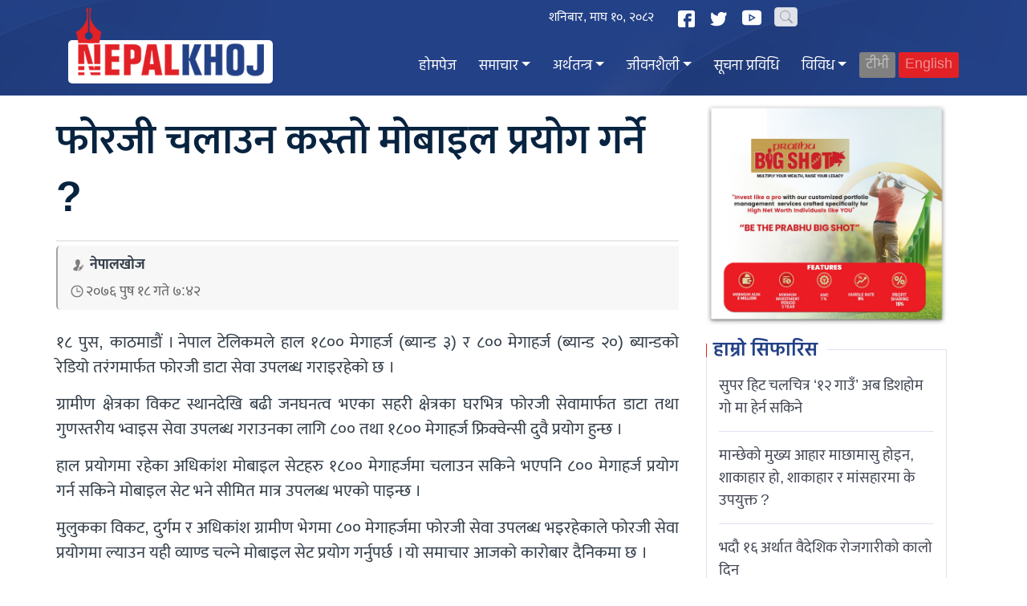

--- FILE ---
content_type: text/html; charset=UTF-8
request_url: https://www.nepalkhoj.com/2020/01/03/8356/
body_size: 11098
content:




<!doctype html>
<html lang="en-US">
<head>
<meta charset="UTF-8">
<meta name="viewport" content="width=device-width, initial-scale=1.0, maximum-scale=5.0">
<meta name="keywords" content="Nepal News, Business News, Nepali Politics, Stock News, Nepali News">
<meta property="fb:app_id" content="122644249132254">

    <title>  फोरजी चलाउन कस्तो मोबाइल प्रयोग गर्ने ? - NepalKhoj</title>
    <meta name="description" content="१८ पुस, काठमाडाैं । नेपाल टेलिकमले हाल १८०० मेगाहर्ज (ब्यान्ड ३) र ८०० मेगाहर्ज (ब्यान्ड २०) ब्यान्डको रेडियो तरंगमार्फत फोरजी डाटा सेवा उपलब्ध गराइरहेको छ । ग्रामीण क्षेत्रका विकट">

    <!-- Twitter Card Meta -->
    <meta name="twitter:card" content="summary_large_image">
    <meta name="twitter:site" content="@NepalKhoj">
    <meta name="twitter:title" content="फोरजी चलाउन कस्तो मोबाइल प्रयोग गर्ने ?">
    <meta name="twitter:description" content="१८ पुस, काठमाडाैं । नेपाल टेलिकमले हाल १८०० मेगाहर्ज (ब्यान्ड ३) र ८०० मेगाहर्ज (ब्यान्ड २०) ब्यान्डको रेडियो तरंगमार्फत फोरजी डाटा सेवा उपलब्ध गराइरहेको छ । ग्रामीण क्षेत्रका विकट">
    <meta name="twitter:image" content="https://www.nepalkhoj.com/wp-content/uploads/2019/12/4G.jpg">
    
    <!-- Open Graph Meta -->
    <meta property="og:type" content="article">
    <meta property="og:title" content="फोरजी चलाउन कस्तो मोबाइल प्रयोग गर्ने ?">
    <meta property="og:url" content="https://www.nepalkhoj.com/2020/01/03/8356/">
    <meta property="og:image" content="https://www.nepalkhoj.com/wp-content/uploads/2019/12/4G.jpg">
    <meta property="og:site_name" content="Nepal Khoj">
    <meta property="og:description" content="१८ पुस, काठमाडाैं । नेपाल टेलिकमले हाल १८०० मेगाहर्ज (ब्यान्ड ३) र ८०० मेगाहर्ज (ब्यान्ड २०) ब्यान्डको रेडियो तरंगमार्फत फोरजी डाटा सेवा उपलब्ध गराइरहेको छ । ग्रामीण क्षेत्रका विकट">
    <meta property="article:published_time" content="2020-01-03T07:42:00+05:45">
    <meta property="article:modified_time" content="2020-01-03T07:42:00+05:45">

<!-- Favicon -->
<link rel="shortcut icon" type="image/x-icon" href="https://www.nepalkhoj.com/wp-content/themes/nplkhoj2026/images/favicon.ico">

<!-- Apple Touch Icons -->
<link rel="apple-touch-icon" sizes="57x57" href="https://www.nepalkhoj.com/wp-content/themes/nplkhoj2026/images/ico/apple-icon-57x57.png">
<link rel="apple-touch-icon" sizes="60x60" href="https://www.nepalkhoj.com/wp-content/themes/nplkhoj2026/images/ico/apple-icon-60x60.png">
<link rel="apple-touch-icon" sizes="72x72" href="https://www.nepalkhoj.com/wp-content/themes/nplkhoj2026/images/ico/apple-icon-72x72.png">
<link rel="apple-touch-icon" sizes="76x76" href="https://www.nepalkhoj.com/wp-content/themes/nplkhoj2026/images/ico/apple-icon-76x76.png">
<link rel="apple-touch-icon" sizes="114x114" href="https://www.nepalkhoj.com/wp-content/themes/nplkhoj2026/images/ico/apple-icon-114x114.png">
<link rel="apple-touch-icon" sizes="120x120" href="https://www.nepalkhoj.com/wp-content/themes/nplkhoj2026/images/ico/apple-icon-120x120.png">
<link rel="apple-touch-icon" sizes="144x144" href="https://www.nepalkhoj.com/wp-content/themes/nplkhoj2026/images/ico/apple-icon-144x144.png">
<link rel="apple-touch-icon" sizes="152x152" href="https://www.nepalkhoj.com/wp-content/themes/nplkhoj2026/images/ico/apple-icon-152x152.png">
<link rel="apple-touch-icon" sizes="180x180" href="https://www.nepalkhoj.com/wp-content/themes/nplkhoj2026/images/ico/apple-icon-180x180.png">

<!-- Android Icons -->
<link rel="icon" type="image/png" sizes="192x192" href="https://www.nepalkhoj.com/wp-content/themes/nplkhoj2026/images/ico/android-icon-192x192.png">
<link rel="icon" type="image/png" sizes="32x32" href="https://www.nepalkhoj.com/wp-content/themes/nplkhoj2026/images/ico/favicon-32x32.png">
<link rel="icon" type="image/png" sizes="96x96" href="https://www.nepalkhoj.com/wp-content/themes/nplkhoj2026/images/ico/favicon-96x96.png">
<link rel="icon" type="image/png" sizes="16x16" href="https://www.nepalkhoj.com/wp-content/themes/nplkhoj2026/images/ico/favicon-16x16.png">

<!-- Manifest -->
<link rel="manifest" href="https://www.nepalkhoj.com/wp-content/themes/nplkhoj2026/images/ico/manifest.json">

<!-- MS Tile -->
<meta name="msapplication-TileColor" content="#ffffff">
<meta name="msapplication-TileImage" content="https://www.nepalkhoj.com/wp-content/themes/nplkhoj2026/images/ico/ms-icon-144x144.png">
<meta name="theme-color" content="#ffffff">

<!-- RSS Feed -->
<link rel="alternate" type="application/rss+xml" title="Nepal Khoj RSS Feed" href="https://www.nepalkhoj.com/feed/">

<title>फोरजी चलाउन कस्तो मोबाइल प्रयोग गर्ने ? &#8211; Nepal Khoj</title>
<meta name='robots' content='max-image-preview:large' />
<link rel="alternate" type="application/rss+xml" title="Nepal Khoj &raquo; Feed" href="https://www.nepalkhoj.com/feed/" />
<link rel="alternate" type="application/rss+xml" title="Nepal Khoj &raquo; Comments Feed" href="https://www.nepalkhoj.com/comments/feed/" />
<link rel="alternate" type="application/rss+xml" title="Nepal Khoj &raquo; फोरजी चलाउन कस्तो मोबाइल प्रयोग गर्ने ? Comments Feed" href="https://www.nepalkhoj.com/2020/01/03/8356/feed/" />
<link rel="alternate" title="oEmbed (JSON)" type="application/json+oembed" href="https://www.nepalkhoj.com/wp-json/oembed/1.0/embed?url=https%3A%2F%2Fwww.nepalkhoj.com%2F2020%2F01%2F03%2F8356%2F" />
<link rel="alternate" title="oEmbed (XML)" type="text/xml+oembed" href="https://www.nepalkhoj.com/wp-json/oembed/1.0/embed?url=https%3A%2F%2Fwww.nepalkhoj.com%2F2020%2F01%2F03%2F8356%2F&#038;format=xml" />
<style id='wp-img-auto-sizes-contain-inline-css' type='text/css'>
img:is([sizes=auto i],[sizes^="auto," i]){contain-intrinsic-size:3000px 1500px}
/*# sourceURL=wp-img-auto-sizes-contain-inline-css */
</style>
<link rel='stylesheet' id='embed-pdf-viewer-css' href='https://www.nepalkhoj.com/wp-content/plugins/embed-pdf-viewer/css/embed-pdf-viewer.css?ver=2.4.6' type='text/css' media='screen' />
<style id='wp-block-library-inline-css' type='text/css'>
:root{--wp-block-synced-color:#7a00df;--wp-block-synced-color--rgb:122,0,223;--wp-bound-block-color:var(--wp-block-synced-color);--wp-editor-canvas-background:#ddd;--wp-admin-theme-color:#007cba;--wp-admin-theme-color--rgb:0,124,186;--wp-admin-theme-color-darker-10:#006ba1;--wp-admin-theme-color-darker-10--rgb:0,107,160.5;--wp-admin-theme-color-darker-20:#005a87;--wp-admin-theme-color-darker-20--rgb:0,90,135;--wp-admin-border-width-focus:2px}@media (min-resolution:192dpi){:root{--wp-admin-border-width-focus:1.5px}}.wp-element-button{cursor:pointer}:root .has-very-light-gray-background-color{background-color:#eee}:root .has-very-dark-gray-background-color{background-color:#313131}:root .has-very-light-gray-color{color:#eee}:root .has-very-dark-gray-color{color:#313131}:root .has-vivid-green-cyan-to-vivid-cyan-blue-gradient-background{background:linear-gradient(135deg,#00d084,#0693e3)}:root .has-purple-crush-gradient-background{background:linear-gradient(135deg,#34e2e4,#4721fb 50%,#ab1dfe)}:root .has-hazy-dawn-gradient-background{background:linear-gradient(135deg,#faaca8,#dad0ec)}:root .has-subdued-olive-gradient-background{background:linear-gradient(135deg,#fafae1,#67a671)}:root .has-atomic-cream-gradient-background{background:linear-gradient(135deg,#fdd79a,#004a59)}:root .has-nightshade-gradient-background{background:linear-gradient(135deg,#330968,#31cdcf)}:root .has-midnight-gradient-background{background:linear-gradient(135deg,#020381,#2874fc)}:root{--wp--preset--font-size--normal:16px;--wp--preset--font-size--huge:42px}.has-regular-font-size{font-size:1em}.has-larger-font-size{font-size:2.625em}.has-normal-font-size{font-size:var(--wp--preset--font-size--normal)}.has-huge-font-size{font-size:var(--wp--preset--font-size--huge)}.has-text-align-center{text-align:center}.has-text-align-left{text-align:left}.has-text-align-right{text-align:right}.has-fit-text{white-space:nowrap!important}#end-resizable-editor-section{display:none}.aligncenter{clear:both}.items-justified-left{justify-content:flex-start}.items-justified-center{justify-content:center}.items-justified-right{justify-content:flex-end}.items-justified-space-between{justify-content:space-between}.screen-reader-text{border:0;clip-path:inset(50%);height:1px;margin:-1px;overflow:hidden;padding:0;position:absolute;width:1px;word-wrap:normal!important}.screen-reader-text:focus{background-color:#ddd;clip-path:none;color:#444;display:block;font-size:1em;height:auto;left:5px;line-height:normal;padding:15px 23px 14px;text-decoration:none;top:5px;width:auto;z-index:100000}html :where(.has-border-color){border-style:solid}html :where([style*=border-top-color]){border-top-style:solid}html :where([style*=border-right-color]){border-right-style:solid}html :where([style*=border-bottom-color]){border-bottom-style:solid}html :where([style*=border-left-color]){border-left-style:solid}html :where([style*=border-width]){border-style:solid}html :where([style*=border-top-width]){border-top-style:solid}html :where([style*=border-right-width]){border-right-style:solid}html :where([style*=border-bottom-width]){border-bottom-style:solid}html :where([style*=border-left-width]){border-left-style:solid}html :where(img[class*=wp-image-]){height:auto;max-width:100%}:where(figure){margin:0 0 1em}html :where(.is-position-sticky){--wp-admin--admin-bar--position-offset:var(--wp-admin--admin-bar--height,0px)}@media screen and (max-width:600px){html :where(.is-position-sticky){--wp-admin--admin-bar--position-offset:0px}}

/*# sourceURL=wp-block-library-inline-css */
</style><style id='global-styles-inline-css' type='text/css'>
:root{--wp--preset--aspect-ratio--square: 1;--wp--preset--aspect-ratio--4-3: 4/3;--wp--preset--aspect-ratio--3-4: 3/4;--wp--preset--aspect-ratio--3-2: 3/2;--wp--preset--aspect-ratio--2-3: 2/3;--wp--preset--aspect-ratio--16-9: 16/9;--wp--preset--aspect-ratio--9-16: 9/16;--wp--preset--color--black: #000000;--wp--preset--color--cyan-bluish-gray: #abb8c3;--wp--preset--color--white: #ffffff;--wp--preset--color--pale-pink: #f78da7;--wp--preset--color--vivid-red: #cf2e2e;--wp--preset--color--luminous-vivid-orange: #ff6900;--wp--preset--color--luminous-vivid-amber: #fcb900;--wp--preset--color--light-green-cyan: #7bdcb5;--wp--preset--color--vivid-green-cyan: #00d084;--wp--preset--color--pale-cyan-blue: #8ed1fc;--wp--preset--color--vivid-cyan-blue: #0693e3;--wp--preset--color--vivid-purple: #9b51e0;--wp--preset--gradient--vivid-cyan-blue-to-vivid-purple: linear-gradient(135deg,rgb(6,147,227) 0%,rgb(155,81,224) 100%);--wp--preset--gradient--light-green-cyan-to-vivid-green-cyan: linear-gradient(135deg,rgb(122,220,180) 0%,rgb(0,208,130) 100%);--wp--preset--gradient--luminous-vivid-amber-to-luminous-vivid-orange: linear-gradient(135deg,rgb(252,185,0) 0%,rgb(255,105,0) 100%);--wp--preset--gradient--luminous-vivid-orange-to-vivid-red: linear-gradient(135deg,rgb(255,105,0) 0%,rgb(207,46,46) 100%);--wp--preset--gradient--very-light-gray-to-cyan-bluish-gray: linear-gradient(135deg,rgb(238,238,238) 0%,rgb(169,184,195) 100%);--wp--preset--gradient--cool-to-warm-spectrum: linear-gradient(135deg,rgb(74,234,220) 0%,rgb(151,120,209) 20%,rgb(207,42,186) 40%,rgb(238,44,130) 60%,rgb(251,105,98) 80%,rgb(254,248,76) 100%);--wp--preset--gradient--blush-light-purple: linear-gradient(135deg,rgb(255,206,236) 0%,rgb(152,150,240) 100%);--wp--preset--gradient--blush-bordeaux: linear-gradient(135deg,rgb(254,205,165) 0%,rgb(254,45,45) 50%,rgb(107,0,62) 100%);--wp--preset--gradient--luminous-dusk: linear-gradient(135deg,rgb(255,203,112) 0%,rgb(199,81,192) 50%,rgb(65,88,208) 100%);--wp--preset--gradient--pale-ocean: linear-gradient(135deg,rgb(255,245,203) 0%,rgb(182,227,212) 50%,rgb(51,167,181) 100%);--wp--preset--gradient--electric-grass: linear-gradient(135deg,rgb(202,248,128) 0%,rgb(113,206,126) 100%);--wp--preset--gradient--midnight: linear-gradient(135deg,rgb(2,3,129) 0%,rgb(40,116,252) 100%);--wp--preset--font-size--small: 13px;--wp--preset--font-size--medium: 20px;--wp--preset--font-size--large: 36px;--wp--preset--font-size--x-large: 42px;--wp--preset--spacing--20: 0.44rem;--wp--preset--spacing--30: 0.67rem;--wp--preset--spacing--40: 1rem;--wp--preset--spacing--50: 1.5rem;--wp--preset--spacing--60: 2.25rem;--wp--preset--spacing--70: 3.38rem;--wp--preset--spacing--80: 5.06rem;--wp--preset--shadow--natural: 6px 6px 9px rgba(0, 0, 0, 0.2);--wp--preset--shadow--deep: 12px 12px 50px rgba(0, 0, 0, 0.4);--wp--preset--shadow--sharp: 6px 6px 0px rgba(0, 0, 0, 0.2);--wp--preset--shadow--outlined: 6px 6px 0px -3px rgb(255, 255, 255), 6px 6px rgb(0, 0, 0);--wp--preset--shadow--crisp: 6px 6px 0px rgb(0, 0, 0);}:where(.is-layout-flex){gap: 0.5em;}:where(.is-layout-grid){gap: 0.5em;}body .is-layout-flex{display: flex;}.is-layout-flex{flex-wrap: wrap;align-items: center;}.is-layout-flex > :is(*, div){margin: 0;}body .is-layout-grid{display: grid;}.is-layout-grid > :is(*, div){margin: 0;}:where(.wp-block-columns.is-layout-flex){gap: 2em;}:where(.wp-block-columns.is-layout-grid){gap: 2em;}:where(.wp-block-post-template.is-layout-flex){gap: 1.25em;}:where(.wp-block-post-template.is-layout-grid){gap: 1.25em;}.has-black-color{color: var(--wp--preset--color--black) !important;}.has-cyan-bluish-gray-color{color: var(--wp--preset--color--cyan-bluish-gray) !important;}.has-white-color{color: var(--wp--preset--color--white) !important;}.has-pale-pink-color{color: var(--wp--preset--color--pale-pink) !important;}.has-vivid-red-color{color: var(--wp--preset--color--vivid-red) !important;}.has-luminous-vivid-orange-color{color: var(--wp--preset--color--luminous-vivid-orange) !important;}.has-luminous-vivid-amber-color{color: var(--wp--preset--color--luminous-vivid-amber) !important;}.has-light-green-cyan-color{color: var(--wp--preset--color--light-green-cyan) !important;}.has-vivid-green-cyan-color{color: var(--wp--preset--color--vivid-green-cyan) !important;}.has-pale-cyan-blue-color{color: var(--wp--preset--color--pale-cyan-blue) !important;}.has-vivid-cyan-blue-color{color: var(--wp--preset--color--vivid-cyan-blue) !important;}.has-vivid-purple-color{color: var(--wp--preset--color--vivid-purple) !important;}.has-black-background-color{background-color: var(--wp--preset--color--black) !important;}.has-cyan-bluish-gray-background-color{background-color: var(--wp--preset--color--cyan-bluish-gray) !important;}.has-white-background-color{background-color: var(--wp--preset--color--white) !important;}.has-pale-pink-background-color{background-color: var(--wp--preset--color--pale-pink) !important;}.has-vivid-red-background-color{background-color: var(--wp--preset--color--vivid-red) !important;}.has-luminous-vivid-orange-background-color{background-color: var(--wp--preset--color--luminous-vivid-orange) !important;}.has-luminous-vivid-amber-background-color{background-color: var(--wp--preset--color--luminous-vivid-amber) !important;}.has-light-green-cyan-background-color{background-color: var(--wp--preset--color--light-green-cyan) !important;}.has-vivid-green-cyan-background-color{background-color: var(--wp--preset--color--vivid-green-cyan) !important;}.has-pale-cyan-blue-background-color{background-color: var(--wp--preset--color--pale-cyan-blue) !important;}.has-vivid-cyan-blue-background-color{background-color: var(--wp--preset--color--vivid-cyan-blue) !important;}.has-vivid-purple-background-color{background-color: var(--wp--preset--color--vivid-purple) !important;}.has-black-border-color{border-color: var(--wp--preset--color--black) !important;}.has-cyan-bluish-gray-border-color{border-color: var(--wp--preset--color--cyan-bluish-gray) !important;}.has-white-border-color{border-color: var(--wp--preset--color--white) !important;}.has-pale-pink-border-color{border-color: var(--wp--preset--color--pale-pink) !important;}.has-vivid-red-border-color{border-color: var(--wp--preset--color--vivid-red) !important;}.has-luminous-vivid-orange-border-color{border-color: var(--wp--preset--color--luminous-vivid-orange) !important;}.has-luminous-vivid-amber-border-color{border-color: var(--wp--preset--color--luminous-vivid-amber) !important;}.has-light-green-cyan-border-color{border-color: var(--wp--preset--color--light-green-cyan) !important;}.has-vivid-green-cyan-border-color{border-color: var(--wp--preset--color--vivid-green-cyan) !important;}.has-pale-cyan-blue-border-color{border-color: var(--wp--preset--color--pale-cyan-blue) !important;}.has-vivid-cyan-blue-border-color{border-color: var(--wp--preset--color--vivid-cyan-blue) !important;}.has-vivid-purple-border-color{border-color: var(--wp--preset--color--vivid-purple) !important;}.has-vivid-cyan-blue-to-vivid-purple-gradient-background{background: var(--wp--preset--gradient--vivid-cyan-blue-to-vivid-purple) !important;}.has-light-green-cyan-to-vivid-green-cyan-gradient-background{background: var(--wp--preset--gradient--light-green-cyan-to-vivid-green-cyan) !important;}.has-luminous-vivid-amber-to-luminous-vivid-orange-gradient-background{background: var(--wp--preset--gradient--luminous-vivid-amber-to-luminous-vivid-orange) !important;}.has-luminous-vivid-orange-to-vivid-red-gradient-background{background: var(--wp--preset--gradient--luminous-vivid-orange-to-vivid-red) !important;}.has-very-light-gray-to-cyan-bluish-gray-gradient-background{background: var(--wp--preset--gradient--very-light-gray-to-cyan-bluish-gray) !important;}.has-cool-to-warm-spectrum-gradient-background{background: var(--wp--preset--gradient--cool-to-warm-spectrum) !important;}.has-blush-light-purple-gradient-background{background: var(--wp--preset--gradient--blush-light-purple) !important;}.has-blush-bordeaux-gradient-background{background: var(--wp--preset--gradient--blush-bordeaux) !important;}.has-luminous-dusk-gradient-background{background: var(--wp--preset--gradient--luminous-dusk) !important;}.has-pale-ocean-gradient-background{background: var(--wp--preset--gradient--pale-ocean) !important;}.has-electric-grass-gradient-background{background: var(--wp--preset--gradient--electric-grass) !important;}.has-midnight-gradient-background{background: var(--wp--preset--gradient--midnight) !important;}.has-small-font-size{font-size: var(--wp--preset--font-size--small) !important;}.has-medium-font-size{font-size: var(--wp--preset--font-size--medium) !important;}.has-large-font-size{font-size: var(--wp--preset--font-size--large) !important;}.has-x-large-font-size{font-size: var(--wp--preset--font-size--x-large) !important;}
/*# sourceURL=global-styles-inline-css */
</style>

<style id='classic-theme-styles-inline-css' type='text/css'>
/*! This file is auto-generated */
.wp-block-button__link{color:#fff;background-color:#32373c;border-radius:9999px;box-shadow:none;text-decoration:none;padding:calc(.667em + 2px) calc(1.333em + 2px);font-size:1.125em}.wp-block-file__button{background:#32373c;color:#fff;text-decoration:none}
/*# sourceURL=/wp-includes/css/classic-themes.min.css */
</style>
<link rel='stylesheet' id='nepalkhoj-fonts-css' href='https://www.nepalkhoj.com/wp-content/themes/nplkhoj2026/fonts/fonts.css?ver=2.2' type='text/css' media='all' />
<link rel='stylesheet' id='bootstrap-css' href='https://www.nepalkhoj.com/wp-content/themes/nplkhoj2026/libs/btspt/css/bootstrap.min.css?ver=4.6.2' type='text/css' media='all' />
<link rel='stylesheet' id='font-awesome-css' href='https://www.nepalkhoj.com/wp-content/themes/nplkhoj2026/libs/btspt/css/font-awesome.min.css?ver=4.7.0' type='text/css' media='all' />
<link rel='stylesheet' id='nepalkhoj-main-css' href='https://www.nepalkhoj.com/wp-content/themes/nplkhoj2026/style.css?ver=2.2' type='text/css' media='all' />
<link rel='stylesheet' id='nepalkhoj-inside-css' href='https://www.nepalkhoj.com/wp-content/themes/nplkhoj2026/inside.css?ver=2.2' type='text/css' media='all' />
<script type="text/javascript" src="https://www.nepalkhoj.com/wp-content/themes/nplkhoj2026/libs/jq/jquery.js?ver=3.6.0" id="jquery-js"></script>
<link rel="https://api.w.org/" href="https://www.nepalkhoj.com/wp-json/" /><link rel="alternate" title="JSON" type="application/json" href="https://www.nepalkhoj.com/wp-json/wp/v2/posts/8356" /><link rel="canonical" href="https://www.nepalkhoj.com/2020/01/03/8356/" />

<!-- ShareThis -->
<script type="text/javascript" src="https://platform-api.sharethis.com/js/sharethis.js#property=5f82bbab342e510012c280fc&product=inline-share-buttons&cms=sop" async defer></script>

<!-- Font Awesome -->
<script src="https://kit.fontawesome.com/e640220d13.js" crossorigin="anonymous" async defer></script>

<!-- Inline Scripts -->
<script>
document.addEventListener('DOMContentLoaded', function() {
    // Popover initialization
    if (typeof $ !== 'undefined' && $.fn.popover) {
        $('.rashiclick').popover({
            trigger: 'focus'
        });
    }
    
    // Mobile menu toggle
    window.myFunction = function() {
        var x = document.getElementById("themynav");
        if (x && x.className === "mynav") {
            x.className += " responsive";
        } else if (x) {
            x.className = "mynav";
        }
    };
    
    // Ad skip functionality
    $(document).ready(function() {
        $(".skip").on('click', function(e) {
            e.preventDefault();
            $("#fp_ad_content, #fp_ad").toggle();
        });
        
        // Auto-hide ad after 13 seconds
        setTimeout(function() {
            $("#fp_ad").fadeOut(500);
        }, 13000);
        
        // Scroll to top button
        $(window).on('scroll', function() {
            if ($(this).scrollTop() >= 50) {
                $('#return-to-top').fadeIn(200);
            } else {
                $('#return-to-top').fadeOut(200);
            }
        });
        
        $('#return-to-top').on('click', function(e) {
            e.preventDefault();
            $('body, html').animate({
                scrollTop: 0
            }, 500);
        });
    });
});
</script>

<!-- Google Analytics -->
<script async src="https://www.googletagmanager.com/gtag/js?id=UA-114854943-2"></script>
<script>
window.dataLayer = window.dataLayer || [];
function gtag(){dataLayer.push(arguments);}
gtag('js', new Date());
gtag('config', 'UA-114854943-2', {
    'anonymize_ip': true,
    'cookie_flags': 'SameSite=None;Secure'
});
</script>

</head>

<body class="wp-singular post-template-default single single-post postid-8356 single-format-standard wp-theme-nplkhoj2026">

<!-- Facebook SDK -->
<div id="fb-root"></div>
<script async defer crossorigin="anonymous" src="https://connect.facebook.net/en_US/sdk.js#xfbml=1&version=v18.0&appId=3645499925469848&autoLogAppEvents=1" nonce="sPlq00kF"></script>

<!-- Advertisement Blocks -->

<!-- Header -->
<header id="masthead" class="site-header">
    <!-- Top Menu Bar -->
    <div class="top-menu">
        <div class="container">
            <div class="row">
                <div class="col-md-8">
                    <div class="d_time">
                        <span>शनिबार, माघ १०, २०८२ </span>
                    </div>
                </div>
                
                <div class="col-md-4">
                    <div class="socail_icons">
                        <span>
                            <a href="https://www.facebook.com/Nepalkhojcom-122644249132254/" target="_blank" rel="noopener" aria-label="Facebook">
                                <img src="https://www.nepalkhoj.com/wp-content/themes/nplkhoj2026/images/facebook.svg" height="26" width="26" alt="Facebook">
                            </a>
                        </span>
                        <span>
                            <a href="https://twitter.com/NepalkhojNews" target="_blank" rel="noopener" aria-label="Twitter">
                                <img src="https://www.nepalkhoj.com/wp-content/themes/nplkhoj2026/images/twitter.svg" width="26" height="26" alt="Twitter">
                            </a>
                        </span>
                        <span>
                            <a href="https://www.youtube.com/channel/UCSM52c0dSEr4qRRrfp9PFpg" target="_blank" rel="noopener" aria-label="YouTube">
                                <img src="https://www.nepalkhoj.com/wp-content/themes/nplkhoj2026/images/youtube.svg" width="30" height="30" alt="YouTube">
                            </a>
                        </span>
                    </div>
                    
                    <!-- Search Form -->
                    <form role="search" method="get" class="form-inline my-2 my-lg-0 top-search" action="https://www.nepalkhoj.com/">
                        <label for="s" class="sr-only">Search</label>
                        <input class="form-control mr-sm-2" name="s" id="s" type="search" placeholder="Search..." aria-label="Search" value="">
                        <button type="submit" class="sr-only">Search</button>
                    </form>
                </div>
            </div>
        </div>
    </div>
    
    <div class="clear"></div>
    
    <!-- Logo Section -->
    <div class="logo_section" id="top">
        <div class="container">
            <div class="row">
                <div class="col-md-3 my_logo">
                    <a href="https://www.nepalkhoj.com/" class="logo_block" aria-label="Nepal Khoj">
                        <img src="https://www.nepalkhoj.com/wp-content/themes/nplkhoj2026/images/logo.png" width="245" height="94" alt="Nepal Khoj">
                    </a>
                </div>
                
                <div class="col-md-9 nav-area">
                    <nav class="navbar navbar-expand-lg navbar-dark" role="navigation" aria-label="Primary Navigation">
                        <button class="navbar-toggler" type="button" data-toggle="collapse" data-target="#navbarSupportedContent" aria-controls="navbarSupportedContent" aria-expanded="false" aria-label="Toggle navigation">
                            <span class="navbar-toggler-icon"></span>
                        </button>

                        <div class="collapse navbar-collapse" id="navbarSupportedContent">
                            <ul class="navbar-nav">
                                <li class="nav-item">
                                    <a href="https://www.nepalkhoj.com/" class="nav-item">
                                        होमपेज                                    </a>
                                </li>
                                <li class="nav-item dropdown"><a class="dropdown-toggle" href="#" id="navbardrop" data-toggle="dropdown">समाचार</a><div class="dropdown-menu"><a href="https://www.nepalkhoj.com/section/news" class="dropdown-item">नेपालखाेज खबर</a><a href="https://www.nepalkhoj.com/section/news/today-online-news-%e0%a4%a8%e0%a5%87%e0%a4%aa%e0%a4%be%e0%a4%b2%e0%a5%80-%e0%a4%b0%e0%a4%be%e0%a4%9c%e0%a4%a8%e0%a4%bf%e0%a4%a4%e0%a5%80/" class="dropdown-item">राजनीति</a><a href="https://www.nepalkhoj.com/section/news/society/" class="dropdown-item">समाज</a><a href="https://www.nepalkhoj.com/section/news/provience/" class="dropdown-item">प्रदेश</a><a href="https://www.nepalkhoj.com/section/news/sports/" class="dropdown-item">खेलकुद</a><a href="https://www.nepalkhoj.com/section/news/world/" class="dropdown-item">विश्व</a><a href="https://www.nepalkhoj.com/section/news/entertainment/" class="dropdown-item">मनोरञ्जन/कला</a></div></li><li class="nav-item dropdown"><a class="dropdown-toggle" href="#" id="navbardrop" data-toggle="dropdown">अर्थतन्त्र</a><div class="dropdown-menu"><a href="https://www.nepalkhoj.com/section/business/" class="dropdown-item">अर्थ खबर</a><a href="https://www.nepalkhoj.com/section/business/corporate/" class="dropdown-item">कर्पोरेट</a><a href="https://www.nepalkhoj.com/section/business/dhani-ka-kura/" class="dropdown-item">धनीका कुरा</a></div></li><li class="nav-item dropdown"><a class="dropdown-toggle" href="#" id="navbardrop" data-toggle="dropdown">जीवनशैली</a><div class="dropdown-menu"><a href="https://www.nepalkhoj.com/section/lifestyle/health/" class="dropdown-item">स्वास्थ्य</a><a href="https://www.nepalkhoj.com/section/dharma-sanskriti/" class="dropdown-item">धर्मसंस्कार</a></div></li><li class="nav-item"><a href="https://www.nepalkhoj.com/section/technology/">सूचना प्रविधि</a></li><li class="nav-item dropdown"><a class="dropdown-toggle" href="#" id="navbardrop" data-toggle="dropdown">विविध</a><div class="dropdown-menu"><a href="https://www.nepalkhoj.com/section/editorial/" class="dropdown-item">सम्पादकीय</a><a href="https://www.nepalkhoj.com/section/bibidh/interview/" class="dropdown-item">अन्तर्वार्ता</a><a href="https://www.nepalkhoj.com/section/bibidh/opinion/" class="dropdown-item">विचार</a><a href="https://www.nepalkhoj.com/section/bibidh/literaturae/" class="dropdown-item">साहित्य</a><a href="https://www.nepalkhoj.com/section/ghochpech/" class="dropdown-item">घोचपेच</a><a href="https://www.nepalkhoj.com/section/viviv" class="dropdown-item">अन्य</a></div></li>                                <li class="nav-item">
                                    <a href="https://www.nepalkhoj.com/section/tv" class="nav-link tv">
                                        टीभी                                    </a>
                                </li>
                                <li class="nav-item">
                                    <a href="https://www.nepalkhoj.com/english" class="nav-link eng">
                                        English                                    </a>
                                </li>
                            </ul>
                        </div>
                    </nav>
                </div>
            </div>
        </div>
    </div>
    
    <div class="clear"></div>
</header>

<!-- Scroll to Top Button -->
<a href="#top" id="return-to-top" aria-label="Return to top">
    <i class="fa-solid fa-arrow-up"></i>
</a>
<main>
<div class="container" id="single">
    <div class="row">
        <div class="clear desktoponly" style="height: 25px;"></div>
        <div class="head_margin"></div>
        
                
        <div class="clear" style="height: 30px;"></div>

                
        <!-- Regular Post Template -->
        <div class="ep_left single_left">
            
            <div class="clear"></div>
            
                        
                        
                <h2>फोरजी चलाउन कस्तो मोबाइल प्रयोग गर्ने ?</h2>                
                                
                <div class="clear"></div>
                
                                <div class="date_share">
                    <div class="top_wd">
                        <span class="pwriter">
                            नेपालखोज                        </span>
                        <span class="pdate">
                            २०७६ पुष  १८ गते ७:४२                        </span>
                    </div>
                    <div class="top_share">
                        <div class="sharethis-inline-share-buttons"></div>
                    </div>
                </div>
                                
                <div class="clear" style="height: 15px;"></div>
                
                <p>१८ पुस, काठमाडाैं । नेपाल टेलिकमले हाल १८०० मेगाहर्ज (ब्यान्ड ३) र ८०० मेगाहर्ज (ब्यान्ड २०) ब्यान्डको रेडियो तरंगमार्फत फोरजी डाटा सेवा उपलब्ध गराइरहेको छ ।</p>
<p>ग्रामीण क्षेत्रका विकट स्थानदेखि बढी जनघनत्व भएका सहरी क्षेत्रका घरभित्र फोरजी सेवामार्फत डाटा तथा गुणस्तरीय भ्वाइस सेवा उपलब्ध गराउनका लागि ८०० तथा १८०० मेगाहर्ज फ्रिक्वेन्सी दुवै प्रयोग हुन्छ ।</p>
<p>हाल प्रयोगमा रहेका अधिकांश मोबाइल सेटहरु १८०० मेगाहर्जमा चलाउन सकिने भएपनि ८०० मेगाहर्ज प्रयोग गर्न सकिने मोबाइल सेट भने सीमित मात्र उपलब्ध भएको पाइन्छ ।</p>
<p>मुलुकका विकट, दुर्गम र अधिकांश ग्रामीण भेगमा ८०० मेगाहर्जमा फोरजी सेवा उपलब्ध भइरहेकाले फोरजी सेवा प्रयोगमा ल्याउन यही व्याण्ड चल्ने मोबाइल सेट प्रयोग गर्नुपर्छ । यो समाचार आजको कारोबार दैनिकमा छ ।</p>
                
                <div class="clear"></div>
                <div class="clear" style="height:15px;"></div>
                
                <div class="sharethis-inline-share-buttons"></div>
                
                <div class="clear" style="height:15px;"></div>
                
                                
                <div class="clear" style="height:15px;"></div>
                
                                
                <div class="clear" style="height:15px;"></div>
                
                <!-- ShareThis Reactions -->
                <div class="sharethis-inline-reaction-buttons"></div>
                
                <div class="clear" style="height:15px;"></div>
                
                <!-- Comments -->
                <div class="comments">
                    <h2>प्रतिक्रिया</h2>
                    <div class="fb-comments" data-width="100%" data-href="https://www.nepalkhoj.com/2020/01/03/8356/" data-numposts="7"></div>
                </div>
                
                <div class="clear" style="height:15px;"></div>
                
                                
                <div class="clear"></div>
                
                                
                <div class="clear" style="height:20px;"></div>
                <div class="incon_box">
                    <div class="sec_title">सम्बन्धित</div>
                    <div class="clear" style="height:10px;"></div>
                    
                                        
                    <div class="related_loop card box-shadow">
                        <img src="https://www.nepalkhoj.com/wp-content/uploads/2023/03/10-month-250x150.jpg" alt="दश महिनापछि लाम्पाटा–दरवाङ सडक निर्माण सुरु" title="दश महिनापछि लाम्पाटा–दरवाङ सडक निर्माण सुरु" align="left" width="250" height="150" />                        
                        <div class="card-body">
                            <h3 style="text-align: left;">
                                <a href="https://www.nepalkhoj.com/2023/03/12/264450/" rel="bookmark">
                                    दश महिनापछि लाम्पाटा–दरवाङ सडक निर्माण सुरु                                </a>
                            </h3>
                        </div>
                    </div>
                    
                                        
                                        
                    <div class="related_loop card box-shadow">
                        <img src="https://www.nepalkhoj.com/wp-content/uploads/2021/02/angur-250x150.jpg" alt="राजनैतिक व्यक्तित्व जो देखिन्छिन् मोडल जस्ती" title="राजनैतिक व्यक्तित्व जो देखिन्छिन् मोडल जस्ती" align="left" width="250" height="150" />                        
                        <div class="card-body">
                            <h3 style="text-align: left;">
                                <a href="https://www.nepalkhoj.com/2021/02/18/70413/" rel="bookmark">
                                    राजनैतिक व्यक्तित्व जो देखिन्छिन् मोडल जस्ती                                </a>
                            </h3>
                        </div>
                    </div>
                    
                                        
                                        
                    <div class="related_loop card box-shadow">
                        <img src="https://www.nepalkhoj.com/wp-content/uploads/2022/10/maldhunga-beni-sadak-1-1-250x150.jpg" alt="मालढुंगा–बेनी सडक चार दिनपछि सञ्चालन" title="मालढुंगा–बेनी सडक चार दिनपछि सञ्चालन" align="left" width="250" height="150" />                        
                        <div class="card-body">
                            <h3 style="text-align: left;">
                                <a href="https://www.nepalkhoj.com/2022/10/14/217244/" rel="bookmark">
                                    मालढुंगा–बेनी सडक चार दिनपछि सञ्चालन                                </a>
                            </h3>
                        </div>
                    </div>
                    
                    <div class="clear no600" style="height:35px;"></div>                    
                                        
                    <div class="related_loop card box-shadow">
                        <img src="https://www.nepalkhoj.com/wp-content/uploads/2021/07/pradesh-2-250x150.jpg" alt="प्रदेश २ बैठक आज पनि" title="प्रदेश २ बैठक आज पनि" align="left" width="250" height="150" />                        
                        <div class="card-body">
                            <h3 style="text-align: left;">
                                <a href="https://www.nepalkhoj.com/2022/01/17/152930/" rel="bookmark">
                                    प्रदेश २ बैठक आज पनि                                </a>
                            </h3>
                        </div>
                    </div>
                    
                                        
                                        
                    <div class="related_loop card box-shadow">
                        <img src="https://www.nepalkhoj.com/wp-content/uploads/2023/09/chor-250x150.jpg" alt="प्रधानमन्त्री र श्रीलङ्काका राष्ट्रपतिबीच भेट" title="प्रधानमन्त्री र श्रीलङ्काका राष्ट्रपतिबीच भेट" align="left" width="250" height="150" />                        
                        <div class="card-body">
                            <h3 style="text-align: left;">
                                <a href="https://www.nepalkhoj.com/2023/09/20/332105/" rel="bookmark">
                                    प्रधानमन्त्री र श्रीलङ्काका राष्ट्रपतिबीच भेट                                </a>
                            </h3>
                        </div>
                    </div>
                    
                                        
                                        
                    <div class="related_loop card box-shadow">
                        <img src="https://www.nepalkhoj.com/wp-content/uploads/2025/09/Israel-scaled-250x150.jpg" alt="गाजा सहर खाली गर्न इजरायली सेनाको आग्रह" title="गाजा सहर खाली गर्न इजरायली सेनाको आग्रह" align="left" width="250" height="150" />                        
                        <div class="card-body">
                            <h3 style="text-align: left;">
                                <a href="https://www.nepalkhoj.com/2025/09/09/453630/" rel="bookmark">
                                    गाजा सहर खाली गर्न इजरायली सेनाको आग्रह                                </a>
                            </h3>
                        </div>
                    </div>
                    
                    <div class="clear no600" style="height:35px;"></div>                    
                                        
                </div>
                
                                
                        
                        
                        
            <div class="clear no600" style="height:15px;"></div>
            
        </div>
        
        
<div class="sec_right">
    <div class="right_ads">
        <div class="advt_bx" style="margin-bottom:15px;"><a href="" target="_blank"><img src="https://www.nepalkhoj.com/wp-content/uploads/2025/11/WhatsApp-Image-2025-11-28-at-2.42.08-PM-1.jpeg" width="300"></a></div>    </div>
    
    <div class="right_ads position-sticky">
        <div class="right_cont_block rsh_bsk">
            <div class="sec_title">
                <a href="https://www.nepalkhoj.com/section/sifaris">हाम्रो सिफारिस</a>
            </div>
            
            <div class="clear"></div>
            
            <div class="rashi_box" style="padding-top: 30px; padding-bottom: 20px;">
                <div class="container">
                    <ul class="recentp">
                                                
                        <li>
                            <div class="trend_head" style="width:100%;">
                                <a href="https://www.nepalkhoj.com/2026/01/04/474877/" rel="bookmark">
                                    सुपर हिट चलचित्र ‘१२ गाउँ’ अब डिशहोम गो मा हेर्न सकिने                                </a>
                            </div>
                        </li>
                        
                                                
                        <li>
                            <div class="trend_head" style="width:100%;">
                                <a href="https://www.nepalkhoj.com/2025/09/30/458313/" rel="bookmark">
                                    मान्छेको मुख्य आहार माछामासु होइन, शाकाहार हो, शाकाहार र मांसहारमा के उपयुक्त ?                                </a>
                            </div>
                        </li>
                        
                                                
                        <li>
                            <div class="trend_head" style="width:100%;">
                                <a href="https://www.nepalkhoj.com/2025/09/01/451631/" rel="bookmark">
                                    भदौ १६ अर्थात वैदेशिक रोजगारीको कालो दिन                                </a>
                            </div>
                        </li>
                        
                                                
                        <li>
                            <div class="trend_head" style="width:100%;">
                                <a href="https://www.nepalkhoj.com/2025/08/13/446466/" rel="bookmark">
                                    &#8220;थुनुवाको सम्झना : साँगुरो कोठामा बिताएका ती दिन&#8221;                                </a>
                            </div>
                        </li>
                        
                                                
                        <li>
                            <div class="trend_head" style="width:100%;">
                                <a href="https://www.nepalkhoj.com/2025/07/07/436916/" rel="bookmark">
                                    उज्वेकिस्तानविरुद्धको खेल नेपाली महिला फुटबल टोलीका लागि अविस्मरणीय                                </a>
                            </div>
                        </li>
                        
                                                
                        <li>
                            <div class="trend_head" style="width:100%;">
                                <a href="https://www.nepalkhoj.com/2025/06/07/428988/" rel="bookmark">
                                    निर्जला एकादशीकाे महत्त्व, के छ कथा ?                                </a>
                            </div>
                        </li>
                        
                                                
                        <li>
                            <div class="trend_head" style="width:100%;">
                                <a href="https://www.nepalkhoj.com/2025/05/01/419844/" rel="bookmark">
                                    रातो मछिन्द्रनाथको रथयात्रा सुरु, आज गावहाल पुर्‍याइयो                                </a>
                            </div>
                        </li>
                        
                                                
                        <li>
                            <div class="trend_head" style="width:100%;">
                                <a href="https://www.nepalkhoj.com/2025/04/30/419408/" rel="bookmark">
                                    सर्वोच्च अदालतले भन्याे- पत्र अनधिकृत छ कार्यान्वयन नगर्नू                                </a>
                            </div>
                        </li>
                        
                                                
                        <li>
                            <div class="trend_head" style="width:100%;">
                                <a href="https://www.nepalkhoj.com/2025/01/03/391621/" rel="bookmark">
                                    २५ वर्ष अगाडि जानकी मन्दिर पुग्दा &#8230; !                                </a>
                            </div>
                        </li>
                        
                                                
                        <li>
                            <div class="trend_head" style="width:100%;">
                                <a href="https://www.nepalkhoj.com/2024/12/30/390792/" rel="bookmark">
                                    सप्री ल्होसारै आशीमाला !                                </a>
                            </div>
                        </li>
                        
                                                
                        <li>
                            <div class="trend_head" style="width:100%;">
                                <a href="https://www.nepalkhoj.com/2024/12/29/390656/" rel="bookmark">
                                    सन् २०२४ मा विश्वको ध्यान खिचेका प्रमुख घटना : ट्रम्पको पुनरागमनदेखि जलवायु प्रकोपसम्म                                </a>
                            </div>
                        </li>
                        
                                                
                        <li>
                            <div class="trend_head" style="width:100%;">
                                <a href="https://www.nepalkhoj.com/2024/12/27/390202/" rel="bookmark">
                                    सटही काउन्टर !                                </a>
                            </div>
                        </li>
                        
                                                
                        <li>
                            <div class="trend_head" style="width:100%;">
                                <a href="https://www.nepalkhoj.com/2024/12/08/386380/" rel="bookmark">
                                    अन्नपूर्ण फेरोका २७ गाउँमा घरबास                                </a>
                            </div>
                        </li>
                        
                                                
                        <li>
                            <div class="trend_head" style="width:100%;">
                                <a href="https://www.nepalkhoj.com/2024/12/04/385619/" rel="bookmark">
                                    पुस दोस्रो साताभित्र विद्युत् उत्पादन भइसक्ने                                </a>
                            </div>
                        </li>
                        
                                                
                        <li>
                            <div class="trend_head" style="width:100%;">
                                <a href="https://www.nepalkhoj.com/2024/12/02/385230/" rel="bookmark">
                                    पाठेघरको मुखको क्यान्सर रोकथामका फागुन महिनाभर परीक्षण, १६ लाख ८८ हजार किशोरी लाभान्वित हुने                                </a>
                            </div>
                        </li>
                        
                                            </ul>
                    
                    <div class="clear"></div>
                </div>
            </div>
        </div>
        
        <div class="clear" style="height: 15px;"></div>
    </div>
</div>        
                
        <div class="clear"></div>
        
    </div>
</div>
</main>
<div class="clear" style="height: 30px;"></div>

<footer data-role="footer" id="footer">
    <div id="container">
        <div id="footer_cont">
            
            <!-- Footer Block 1: Logo & Company Info -->
            <div id="footer_b1">
                <a href="https://www.nepalkhoj.com/">
                    <img class="foot_logo_img" 
                         src="https://www.nepalkhoj.com/wp-content/themes/nplkhoj2026/images/logo.png" 
                         width="200" 
                         height="44" 
                         alt="Nepal Khoj">
                </a>
                
                <div class="clear"></div>
                
                <h3>नेपालखोज नेटवर्क प्रालि</h3>
                
                <div class="cr1">
                    महाराजगन्ज, काठमाडौं–३<br>
                    <strong>अध्यक्ष</strong><br>
                    अभिषेक दुलाल<br>
                    <strong>प्रधान सम्पादक</strong><br>
                    सुवास ढकाल<br>
                </div>
                
                <div class="clear"></div>
            </div>
            
            <!-- Footer Block 2: Contact & Social -->
            <div id="footer_b1">
                <div class="cr2">
                    <h1>सम्पर्क</h1>
                    ०१-४४३०६४६<br>
                    <a href="mailto:nepalkhojnews@gmail.com">nepalkhojnews@gmail.com</a><br>
                    <strong>विज्ञापनका लागि</strong><br>
                    ९७४५६८४९१३<br>
                    <a href="mailto:marketing.nepalkhoj@gmail.com">marketing.nepalkhoj@gmail.com</a>
                </div>
                
                <div class="clear"></div>
                
                <div class="socail_icons">
                    <span>
                        <a href="https://www.facebook.com/Nepalkhojcom-122644249132254/" target="_blank" rel="noopener" aria-label="Facebook">
                            <img src="https://www.nepalkhoj.com/wp-content/themes/nplkhoj2026/images/facebook_bt.svg" 
                                 height="30" 
                                 width="30" 
                                 alt="Facebook">
                        </a>
                    </span>
                    <span>
                        <a href="https://twitter.com/NepalkhojNews" target="_blank" rel="noopener" aria-label="Twitter">
                            <img src="https://www.nepalkhoj.com/wp-content/themes/nplkhoj2026/images/twitter_bt.svg" 
                                 width="30" 
                                 height="30" 
                                 alt="Twitter">
                        </a>
                    </span>
                    <span>
                        <a href="https://www.youtube.com/channel/UCSM52c0dSEr4qRRrfp9PFpg" target="_blank" rel="noopener" aria-label="YouTube">
                            <img src="https://www.nepalkhoj.com/wp-content/themes/nplkhoj2026/images/youtube_bt.svg" 
                                 width="30" 
                                 height="30" 
                                 alt="YouTube">
                        </a>
                    </span>
                </div>
            </div>
            
            <!-- Footer Block 3: Navigation -->
            <div id="footer_b3">
                <h1>नेभिगेसन</h1>
                <ul>
                    <li><a href="https://www.nepalkhoj.com/section/news">समाचार</a></li>
                    <li><a href="https://www.nepalkhoj.com/section/business">अर्थतन्त्र</a></li>
                    <li><a href="https://www.nepalkhoj.com/section/entertainment">मनोरञ्जन</a></li>
                    <li><a href="https://www.nepalkhoj.com/section/lifesyle">जीवनशैली</a></li>
                    <li><a href="https://www.nepalkhoj.com/section/technology">सूचना प्रविधि</a></li>
                    <li><a href="https://www.nepalkhoj.com/section/viviv">विविध</a></li>
                    <li><a href="https://www.nepalkhoj.com/section/local-election"><b>स्थानीय चुनाव २०७९</b></a></li>
                </ul>
            </div>
            
        </div>
    </div>
</footer>

<div class="clear"></div>

<div class="footer_bot">
    © सर्वाधिकार नेपालखोज डटकममा निहित 
    <span>सूचना विभाग दर्ता : १४९२/०७६–७७</span>
</div>

<script type="speculationrules">
{"prefetch":[{"source":"document","where":{"and":[{"href_matches":"/*"},{"not":{"href_matches":["/wp-*.php","/wp-admin/*","/wp-content/uploads/*","/wp-content/*","/wp-content/plugins/*","/wp-content/themes/nplkhoj2026/*","/*\\?(.+)"]}},{"not":{"selector_matches":"a[rel~=\"nofollow\"]"}},{"not":{"selector_matches":".no-prefetch, .no-prefetch a"}}]},"eagerness":"conservative"}]}
</script>
<script type="text/javascript" src="https://www.nepalkhoj.com/wp-content/themes/nplkhoj2026/libs/btspt/js/popper.min.js?ver=1.16.1" id="popper-js"></script>
<script type="text/javascript" src="https://www.nepalkhoj.com/wp-content/themes/nplkhoj2026/libs/btspt/js/bootstrap.min.js?ver=4.6.2" id="bootstrap-js"></script>
<script type="text/javascript" src="https://www.nepalkhoj.com/wp-content/themes/nplkhoj2026/libs/jq/npkhoj.js?ver=2.2" id="nepalkhoj-custom-js"></script>

</body>
</html>
<!--
Performance optimized by W3 Total Cache. Learn more: https://www.boldgrid.com/w3-total-cache/?utm_source=w3tc&utm_medium=footer_comment&utm_campaign=free_plugin

Object Caching 35/100 objects using APC
Page Caching using Disk: Enhanced 
Database Caching using Redis

Served from: www.nepalkhoj.com @ 2026-01-24 14:25:47 by W3 Total Cache
-->

--- FILE ---
content_type: text/css
request_url: https://www.nepalkhoj.com/wp-content/themes/nplkhoj2026/style.css?ver=2.2
body_size: 6835
content:
/*
Theme Name: NepalKhoj-2026
Author: PSubedi
Author URI: http://www.mediachautari.com/
Description: A News and Magazine Theme
Version: 3.0
License: Commercial
*/

html {
    font-size: 100%;
    height: 100%;
}

body {
    height: 100%;
    margin: 0;
    padding: 0;
    color: #000000;
    font-family: 'Mukta', sans-serif;
}

ul,ol,li,h1,h2,h3,h4,h5,h6,pre,form,body,html,p,blockquote,fieldset,input{margin:0;	padding:0;}
ul{list-style:none;}
a{color: #434855; text-decoration:none;}
a:hover{color:#234187;	text-decoration:none;}
a img{border:0;}
img{max-width:100%; height:auto; display: block;}
p{font-size:1.1em; text-align:justify; line-height:1.5em;}
h1{font-size:3.2em; line-height:1.3em;}
h2{font-size:1.3em; line-height:1.4em; text-align:left; margin-bottom: 10px; font-weight: 600;}
.clear{clear:both;}
.flt_left{float:left;}
.flt_right{float:right;}
.aligncenter{ display: block;  margin-left: auto; margin-right: auto; margin-bottom:5px; margin-top:5px;}
body{margin:0; padding:0; color:#000000; font-family: 'Mukta', sans-serif;}
#fp_ad{width:100%; float:left; position:fixed; z-index:150; top:0; bottom: 0; background:#FFF;}
#fp_head{width:100%; float:left; padding:10px 0; border-bottom: 1px solid #e4e4e4; margin-bottom: 10px; position: relative;}
#fp_ad_content{margin:0 auto; text-align:center; width: 100%; float: left; max-width:1000px; position: relative;}
#fp_ad_content img{margin:0 auto; float:none; padding:0;}
#fp_head_l{width:75%; float:left;}
#fp_head_r{position: absolute; right: 5px; bottom:5px;}
#fp_ad_skip{max-width:80px; margin:10px auto 0; background: #d5d5d5; padding: 5px; border-radius: 5px;}
.skip{color:#234187; font-weight:bold; font-size:1.1em; padding:0 10px; line-height:0.9em; margin-top:10px;}
.skip:hover{color:#e22126;}
header{ width:100%; float:left;  background:#234187 url("images/header_bg.png") repeat-x right;
position:fixed; top:0; z-index: 100;}
.head_margin{margin-top: 130px; width: 100%; clear: both; }
.top-menu{width: 100%; float: left; padding: 5px 0; max-height: 40px;}
.d_time{float: right; margin-top: 5px; color: #fff;}
.socail_icons{float: left; margin-top: 5px;}
.socail_icons span{display: inline-block; margin-right: 10px;}
.socail_icons a:last-child {border-right: none; margin-right: 0;}
.socail_icons img { max-width: 80%; opacity: 1;}
.socail_icons img:hover{opacity: 0.7;}
#footer_b1 .socail_icons svg{fill:red;}

.top-search{float: left; padding-right: 20px;}
.top-search input{font-size: 0.9em; line-height: 1.0em; height: 24px; margin-top: 4px; width:20px !important;  background: #dfe2ea url("images/search.svg") no-repeat; background-position: right 5px center; padding-left: 15px;   -webkit-transition: all 0.7s ease 0s;   -moz-transition: all 0.7s ease 0s;  -o-transition: all 0.7s ease 0s; transition: all 0.7s ease 0s;}
.top-search input:focus{width:180px !important; height: 30px;}

form-control::placeholder{color: #9f9fa0;}
.logo_section{width: 100%; float: left; display: block; padding: 10px 0;}
.logo_block{ background: #FFFFFF; padding: 5px; border-radius: 5px; display:table-cell;}
.logo_block img{ display: block; margin-top: -50px;}
#container{max-width:1240px; margin:0 auto; padding:0; }
#page{max-width:1240px; margin:0 auto; padding:0; background:#FFF;}

.navbar{padding:0;}
.navbar-nav{padding-top: 7px;}
nav{ float:right; width:100%;}
nav ul{margin:0; padding:0; float: right; margin-left: auto;}
nav ul li{float:left; display:inline-block; margin:0; padding:8px 2px;  text-align:center;}
nav ul a{color:#fff; font-size:1.1em; font-family: 'Hind', sans-serif;  display: block; padding: 5px 12px; border-radius: 3px;}
nav ul a:hover{background: #797979;}
nav ul li:hover, nav ul .active{}
nav ul li a:hover{color:#fff; }
nav ul li:last-child{padding-right: 0;}
nav ul li .tv{background:#808080;}
nav ul li .eng{background:#e22126;}
nav ul li .tv, nav ul li .eng{color:#fff; padding: 3px 12px;}
nav ul li .tv:hover, nav ul li .eng:hover{background: #234187;}
.dropdown-menu{background: #304d93; padding: 10px;}
.dropdown-item {
  color: white;
}
.bises{margin-top: 27px; border-bottom: 2px solid #dee3f0; width: 100%;}
.bises h1{text-align:center; margin-bottom: 15px; font-weight: bold; line-height: 1.3em; font-size: 4.1em;}
.bises h3{text-align:center; color: #3e3c3c;; font-weight:normal; margin-bottom:20px; line-height:1.3em;}
.bises h3 .top_writer{color: #dd440f;}
.bises .article img{border-radius:50%; margin-bottom:15px;}
.bises img{ display:block; margin:10px auto 25px;}
.bises .context span{ float: none; margin: 10px auto; padding: 2px 10px; background: #e22126; color: white; font-size: 0.7em;}  
#section_a, #section_b{width:100%; float:left; border-bottom: 1px solid #dae7f0; margin-top: 15px; position: relative;} 
.right_ads{width: 100%; margin-bottom: 15px; float: left; top:0}

.box-shadow { box-shadow: 0 .25rem .75rem rgba(0, 0, 0, .05); }
.main_stories .row{margin-left: -30px; margin-right: -30px;}
.main_stories .card{min-height: 370px;}
.card{ border:1px solid rgb(222, 227, 240)}
.card-body{padding: 1.25rem 1.0rem;}
.card-body h2{font-size: 1.5em; line-height: 1.4em;}
.card img{border-top-left-radius: 5px; border-top-right-radius: 5px;}
.card_date {position: absolute;   bottom: 5px;}
.card_date .dateline .pahile{ margin-left: 0;}

.ep_left{width:71.054%; float:left; border-right: 1px solid rgb(222, 227, 240); position: relative;}
.main_news{margin-bottom: 20px; padding-bottom: 10px; border-bottom: 1px solid #dae7f0; width: 100%; float: left;}
.main_news h2{font-size: 2.6em;}
.main_news .news_loop{margin-left: 0;}
.main_news .news_loop .news_loop_img{width: 55%;}
.main_news .news_loop .news_loop_txt{width: 42%; font-size: 1.1em; line-height: 1.5em;}
.dateline{width: 100%; float: left; color: #8196a7; font-size: 0.9em; margin-bottom: 7px; text-align:center;} 
.dateline .writer{padding-left: 27px; background:url("images/writer_lr.png") no-repeat 5px; float: left; color: #535353;}
.dateline .pahile{ margin-left: 10px; padding-left: 27px; background:url(images/time.png) no-repeat 5px; color: #535353; float: left;}
.bises_date{display: inline-block; margin: 0 auto 10px; font-size: 1.3em;}
.dlr{width: 2px; background: #f6babc; height: 17px; display: block; float: left; margin: 3px 5px 0 0;}
.main_news .dlr{margin-top: 8px;}
.main_st {box-shadow: 0px 1px 0px 0px rgba(242,239,242,1) !important;}
.main_st h2 {  font-size: 1.6em;}
.main_st news_loop_img img{margin-bottom: 15px;}
.sec_main_story{width:100%; float:left; padding:0 0 15px; position: relative;}
.sec_headlines{width:48%; padding:0;}
.sec_right{width:26.32%; float:right; position: absolute; height: 100%; right: 0;}
.sec_right_b{width:26.32%; float:right; position: absolute; height: 100%; right: 0;}


.sec_title{display: block; position: absolute; top: -8px; left: 0; border-left: 1px solid #e22126;  padding: 0px 12px 0px 8px; background: #fff; font-size: 1.5em; line-height: 0.7em;} 
.sec_title a{color:#234187; font-family: 'Hind', sans-serif; font-weight: bold;}
.incon_box{position: relative; width: 100%; float: left; border-top: 1px solid rgb(222, 227, 240); padding-right: 4%; padding-top: 40px; }
.gray_head, .skblue_head, .pinky_head {height:40px; margin-top:-15px; margin-bottom:20px; width:100%; line-height:40px; color:#c22121;}
.gray_head span{display:block; width:160px; text-align:center; font-size:1.3em;  margin: 0 auto; float:none; background: #f5f5f5; border-radius:10px; border-top: 2px solid #d2d2d2;}
.skblue_head span{display:block; width:160px; text-align:center; font-size:1.3em;  margin: 0 auto; float:none; border-radius:10px; background:#FFF;  border-top: 2px solid #c4dced;}

.pinky_head span{display:block; width:160px; text-align:center; font-size:1.3em;  margin: 0 auto; float:none; border-radius:10px; background:#fbf4f4;  border-top: 2px solid #ffc0ab;}
.gray_head span a, .skblue_head span a, .pinky_head span a{color: #c22121;} 

.dc_sama span{width: 190px;}
.news_loop{margin:0 20px 20px 20px 0; padding-bottom:20px; color:#333333; font-size:1.2em; line-height:1.3em; text-align: justify;}

div.news_loop:last-child{margin-bottom: 0;  box-shadow: none; } 
.sec_headlines .news_loop{margin: 0 0 15px 0; -webkit-box-shadow: 0px 1px 0px 0px rgba(242,239,242,1); -moz-box-shadow: 0px 1px 0px 0px rgba(242,239,242,1); box-shadow: 0px 1px 0px 0px rgba(242,239,242,1); padding: 15px 0;}
.news_loop_img{float: left; width: 45%;}
.news_loop_txt{float: right; width: 51%;}
.news_loop_img img{margin-top: 3px;}
.news_loop h3{font-size:13px; color:#3c3f38; font-weight:bolder; font-style:italic;}
.main_st{border-bottom: 0; margin-bottom: 20px;}
.main_st .news_loop_img{width: 50%; }
.main_st .news_loop_txt {float: right; width: 50%; padding: 0  0 15px 15px;}
.main_st .news_loop_img img{border-radius: 0;}
.sbhd{font-size: 1.1em;}
.sec_headlines .news_loop:last-child{box-shadow:none;}
#section_b.sec_right_b.sec_headlines{width: 100%;} 


/***** election *****/
.img-outer{
    display: block;
}
.img-outer img{
    height: 100%;
    width: 100%;
    object-fit: cover;
}
.election{    
    margin-bottom: 2rem;
    padding: 3.5rem 1rem 1rem !important;
    background-color: rgba(35, 65, 135, .2);
    width: calc(100% - 15px);	
}
.election .sec_title{
    top: 1.5rem;
    left: 1rem;
    background: transparent;
}
.election_inner{    
    display: grid;    
    grid-auto-rows: auto;
    grid-template-columns: repeat(12,1fr);
    grid-gap: 1.2rem;
}
.election_item{
    display: flex;
    grid-gap: .7rem;
    flex-wrap: wrap;
}
.election_item .text{
    flex: 1;
}
.election_item.big{
    grid-column: span 12;   
    border-bottom: 1px solid #a7bdf1;
    padding-bottom: 15px;
    margin-bottom: 15px;	
	
}
.election_item.big .img-outer{
    width: 48%;
}
.election_item.big .text h2{
    font-size: 1.6rem;
}
.election_item.small{
    grid-column: span 6;
}
.election_item.small .img-outer{
    width:10.625rem;
}
.election_item.small .text h2{
    font-size: 1.2rem;
}
@media (max-width: 767px) {
  .election_inner{
    grid-gap: 1rem;
  }
  .election_item{
    flex-direction: column;
    grid-gap: .5rem;
  }
  .election_item .img-outer{
    width: 100% !important;
  }
  .election_item.big .text h2{
    font-size: 1.4rem;
    margin-bottom: .5rem;
  }
  .election_item.small .text h2{
      margin-bottom: 0;
  }
}
@media (max-width: 500px) {
  .election_item.small{
      grid-column: span 12;
  }
}





.bichar_int{width: 100%; float: left; background: #EAE8E8; padding: 35px 0;}
.bichar_int_h2{font-family:'Hind', sans-serif; font-size: 1.3em !important; font-weight: normal;}
.bichar_int_h2 a{color:#234187; font-weight: bold;}

.interview, .entmnt{background:#FFFFFF; width: 100%; float: left; padding: 25px; border-radius: 3px;}
.interview .main_st, .entmnt .main_st{width:46%; float: left; margin-bottom: 0; padding-bottom: 0; box-shadow: none !important;}  
.interview .main_st .news_loop_img, .entmnt .main_st .news_loop_img{width: 100%}
.interview .main_st .news_loop_txt{width: 97%; background: #f0f4fd; margin-top: -20px; float: left; margin-left: 1.5%; padding: 15px 10px; margin-bottom: 0; padding-bottom: 0 !important; box-shadow: none;}
.entmnt .main_st .news_loop_txt{width: 100%; background: #f0e7e7; float: left; padding: 15px 10px; margin-bottom: 0; padding-bottom: 0 !important; box-shadow: none;}
.recentp li .trend_head {font-size: 1.2em;  margin-bottom: 15px;  padding-bottom: 15px; border-bottom: 1px solid #dee3f0;}
.recentp li:last-child .trend_head{margin-bottom: 0; border-bottom: 0;}

.int_right{float: right; width:50%; margin-top: -40px;}
.interview .sec_headlines, .entmnt .sec_headlines {float: left; width: 100%;}
.interview .news_loop_txt, .entmnt .news_loop_txt{padding-bottom: 0px;}
.interview .news_loop:last-child, .entmnt .news_loop:last-child{padding-bottom: 0;}
.bichar, .sahitya{background:#FFFFFF; width: 100%; padding: 25px; border-radius: 3px;}
.bichar .news_loop, .sahitya .news_loop{box-shadow: 0px 1px 0px 0px rgba(242,239,242,1); margin-bottom: 20px;}
.bichar .news_loop_img img {  border-radius: 50%;}
.sahitya .news_loop:last-child{padding-bottom: 0;}
.in-sec-brk{padding-right:10px;}

.sec_right .int_loop:last-child{border-bottom: 0;}

.right_cont_block{position: relative; width: 100%; float: left; border-top: 1px solid rgb(222, 227, 240); padding-top: 40px;}

.right_content{position: relative; width: 100%; float: left; border-top: 1px solid #dae7f0; padding-top: 40px;}
.news_head{font-size:1.2em; line-height:1.5em}

#section_b .sec_headlines{margin-left: 0;}
#section_b .sec_headlines .news_loop{ margin-left: 0;}

.but_right{padding-top: 0; border-top: 0;}
.advt_r{text-align: center; width: 100%; float: left;}

.advt_bx{width: 100%;  text-align: center; float: left; }
.advt_bx img, .advt_r img{margin: 0 auto; float: none;}
.sec_right img{padding: 0; margin: 0; border: 0;}
.rashi_box{border: 1px solid #dee3f0; padding-top: 50px; margin-top: -40px; border-top: 0;}
.rashis{margin-bottom: 10px; position: relative;}
.rashis div{min-height: 80px; text-align: center; font-weight: bold;}
.rashis div a{width: 100%; cursor: pointer; padding-top: 50px; display: block;}
.mesh{background:url("images/rashi/mesh.png") no-repeat top center;}
.brish{background:url("images/rashi/vrishabh.png") no-repeat top center;}
.mithun{background:url("images/rashi/mithun.png") no-repeat top center;}
.karkat{background:url("images/rashi/kark.png") no-repeat top center;}
.simha{background:url("images/rashi/simha.png") no-repeat top center;}
.kanya{background:url("images/rashi/kanya.png") no-repeat top center;}
.tula{background:url("images/rashi/tula.png") no-repeat top center;}
.brishik{background:url("images/rashi/vrishchik.png") no-repeat top center;}
.dhanu{background:url("images/rashi/dhanu.png") no-repeat top center;}
.makar{background:url("images/rashi/makar.png") no-repeat top center;}
.kumbh{background:url("images/rashi/kumbh.png") no-repeat top center;}
.meen{background:url("images/rashi/meen.png") no-repeat top center;}

.vid_secion{background: #FFFFFF;}
.video_box{border: 1px solid #eaeaea;}

.video_box .bichar_int_h2{background:url("images/tv_ic.png") no-repeat left; padding-left: 60px;}
.video_box .main_st .news_loop_txt{ background: #2f2d2d;}
.video_box .sec_headlines {margin-top: 15px;}
.video_box .sec_headlines .news_loop{width: 40%; float: left; margin-right: 10%; border-bottom: 0; padding-bottom: 0; padding-top: 0; box-shadow: none;}
.video_box .sec_headlines .news_loop_img, .video_box .sec_headlines .news_loop_txt{width: 100%; float: left;}
.video_box .sec_headlines .news_loop_img img, .video_box .main_st .news_loop_img img{border-top-left-radius: 5px; border-top-right-radius: 5px;}
.video_box .main_st h2 a{color: #FFFFFF;}
.video_box .sbhd{font-size: 1.0em; background: #eaeaea; padding: 10px;}
.gall_full{width: 100%; float: left; background: #213e81; padding: 55px 0; margin-bottom: 20px;}
.gall_full h1{width: 100%; text-align: center; font-size: 1.5em; clear: both; margin-top: -20px; margin-bottom: 20px;} 
.gall_full h1 a{color: #FFFFFF; font-weight: bold; font-family: 'Hind', sans-serif;}
.gall_full h1 a i{margin-right: 7px;}
.galview{display: flex;}

.galview .card{min-height: 260px; }
.galview .card:hover {box-shadow: 0 0 10px rgb(140, 142, 149); margin-top: -5px;}
.galview .card-body h2 { font-size: 1.2em;}
.galview .card .card-body{padding:1.25rem 1.0rem 0rem;}
.sifaris1{padding-right: 0 !important;}
.sifaris2 .card.mb-3.box-shadow{min-height: 310px;}

#footer{ width: 100%; float: left; background: #e4e4e4 url("images/footer_bg.png") repeat-x right bottom; padding: 45px 0 0;}
#footer h2{font-size:16px; padding-left:15px; font-weight:normal;}
#footer h3 {font-size: 1.2em; margin: 15px 0 5px;}
#footer_cont{ width:94%; float:left;}
#footer_b1{width:30%; float:left; padding-left:1%; padding-top: 15px; border-right: 1px solid #cecece; text-align: right; padding-right: 30px; color: #313030;}
.foot_logo_img{ margin-top: -35px; float:right; display: inherit;}
#footer_b3{width:30%; float:left; padding-left:5%; padding-top: 15px;}
#footer_b3 .clmn{width: 23%; padding: 0 2% 0 0; float: left; font-size: 1.1em;} 
#footer_b3 .clmn h1, #footer_b1 h1, #footer_b3 h1 {font-size: 1.2em; font-weight: bold; margin-bottom: 3px; font-family:'Hind', sans-serif;}
.footer_bot{text-align:center; padding: 15px 0; background: #223e82; color: #fff; margin-top: 20px;}
.footer_bot span{margin-left: 30px;}
#footer_b1 .socail_icons{float: right; margin: 10px 0;}
.so_fb{ width: 60px; height: 60px; background: url(images/social_ic.png) 2px; background-repeat: no-repeat; float: left; opacity: 0.7;}
.so_tw{width: 60px; height: 60px; background: url(images/social_ic.png) -59px; background-repeat: no-repeat; float: left; margin-left: 7px; opacity: 0.7;}
.so_yu{width: 60px; height: 60px; background: url(images/social_ic.png) -117px; background-repeat: no-repeat; float: left; margin-left: 7px; opacity: 0.7;}
.so_fb a, .so_tw a, .so_yu a  {display: block; padding: 27px; border:2px solid #E6F3FE; border-radius: 50%}

.so_fb:hover, .so_tw:hover, .so_yu:hover{ opacity: 1;} 
.yes600, .yes800, .yes1000{display: none;}
.mobileonly{display:none;}
.desktoponly, .thauplus{display:block;}
.no800-1240{display: block;}

.mobile_sticky{display:none;}
#return-to-top {
    position: fixed;
    bottom: 20px;
    right: 20px;
    background: rgb(0, 0, 0);
    background: rgba(0, 0, 0, 0.7);
    width: 35px;
    height: 35px;
    text-decoration: none;
    -webkit-border-radius: 35px;
    -moz-border-radius: 35px;
    border-radius: 35px;
    display: none;
    -webkit-transition: all 0.3s linear;
    -moz-transition: all 0.3s ease;
    -ms-transition: all 0.3s ease;
    -o-transition: all 0.3s ease;
    transition: all 0.3s ease;
z-index:100;
}
#return-to-top i {
    color: #fff;
    margin: 0;
    position: relative;
    left: 9px;
    top: 7px;
    font-size: 19px;
    -webkit-transition: all 0.3s ease;
    -moz-transition: all 0.3s ease;
    -ms-transition: all 0.3s ease;
    -o-transition: all 0.3s ease;
    transition: all 0.3s ease;
}
#return-to-top:hover {
    background: rgba(0, 0, 0, 0.9);
}
#return-to-top:hover i {
    color: #fff;
    top: 5px;
}

@media screen and (min-width: 992px)and (max-width: 1240px) {	
.container{width: 95%; max-width:unset;}
	.my_logo{max-width: 20%;}
	.logo_block{padding-top: 30px;}
}
@media screen and (max-width: 992px) {	
.container{width: 90%; max-width:unset;}
}

@media screen and (max-width: 992px) {
	.no992{display: none;}	
.top-menu{display: none !important;}
	header{height:85px;}	
	.head_margin { margin-top: 110px;}
	.my_logo{padding-top: 15px !important;}
	.logo_section{padding: 5px 0 !important;}
	.logo_block{margin-top: 0 !important;}	
	.logo_block img{max-width: 180px !important; margin-top: -25px !important;}
	.lg_container{padding:0 65% 0 2% !important; width: 35% !important;} 
	.navbar{position: absolute; top: 85px;}
	.navbar-collapse{position: relative !important;}
	.navbar-nav .dropdown-menu{text-align: center;}
	.navbar-nav{width: 60%; background: #304d93; border-bottom-left-radius: 5px; border-bottom-right-radius: 5px; border: 1px solid #123ea4; border-top: 0; padding-bottom: 15px;}
	nav ul li .tv, nav ul li .eng{display: initial;}
	
	.navbar-toggler{top: 0; right: 0;
position: absolute;
margin-top: -55px;	
}.nav-area{position: absolute; top: 0; max-width: 80%;}	
	.incon_box{padding-right: 0;}
	.ep_left, .sec_right{width: 100%;}	
.ep_left{border-right: 0; padding-right: 0;}
	.sec_right{margin-top: 35px;}
.right_break1{width: 47%; padding-right: 8%; float: left; border-right: 2px solid #D5D5D5;}
.right_break2{width: 40%; float: right;}
.sec_right, .sec_right_b{width: 100%; float: left; position: relative; height:auto; right: auto; border-top: 1px solid #e2e3e3; padding-top: 15px; }	
	.sec_right_b{padding-top: 30px;}
	.advt_r{width: 30%; float: left; margin-right: 2%; margin-bottom: 15px;} 
.position-sticky{position: relative;}

	.main_stories .card { min-height: 345px;}
	.interview .main_st, .entmnt .main_st{width: 100%; float: left; }	
	.interview .main_st, .entmnt .main_st{margin-top: 0; box-shadow: 0px 1px 0px 0px rgba(242,239,242,1) !important; padding-bottom: 15px; margin-bottom: 10px;}
	.interview .main_st .news_loop_img, .entmnt .main_st .news_loop_img{width: 45% !important;}
	.interview .main_st .news_loop_txt, .entmnt .main_st .news_loop_txt{width: 51%; float: right; background: #FFFFFF; }
	
	.interview .int_right, .entmnt .int_right{width: 100%; float: left; margin-top: 0;}
	.interview .main_st .news_loop_txt h2 {font-size: 0.8em;}
	.entmnt .main_st .news_loop_txt h2 {font-size: 1.3em;}
	
	.entmnt .main_st .news_loop_txt{width: 53%;}
	.interview .sec_headlines .news_loop_txt{padding-top: 0; width: 50% !important;}
	.interview .sec_headlines .news_loop_img{padding-top: 0; width: 45% !important;}
	.interview .sbhd{font-size:0.8em;}	
	.entmnt .sbhd{font-size: 1.3em;}
	
	.bichar .news_loop_img, .bichar .news_loop_txt{width: 100%; float: left;}
	.bichar .news_loop_img img{width: 50%; float: none; margin-left: auto; margin-right: auto;}
	.bichar .sbhd{margin-top: 15px;}
	.sahitya .news_loop_img, .sahitya  .news_loop_txt{width: 100%; float: left;}
	.sahitya .news_loop_txt{margin-top: 15px;}
	
	.advt_r{box-shadow:none;}
	.advt_r img{float: none; margin: 0 auto;}
	.adbreak{border-bottom: 1px solid #E1E1E1; padding-bottom: 10px; margin-bottom: 15px;}	
	.interview .news_loop_img{width: 52% !important;}
	.interview .news_loop_txt{width: 42%; padding-top: 40px; font-size: 1.5em;}
	.int_loop{margin-bottom: 15px;  width: 44%;  float: left; margin-right: 5%; border-bottom: 0; margin-top: 20px;font-size: 1.3em;}

	.rsh_bsk{width: 48%; float: left; margin-top: 20px;}
	.roch_bsk{width: 48%; float: right; margin-top: 20px;}
	.video_box .main_st h2 a { color: #43486A; font-size: 1.1em; line-height: 1.4em;}

    .galview{display: flex;}


.galview .card-body h2 { font-size: 1.0em;}

    
	

}


@media screen and (min-width: 768px) { 

    .main_stories.sofaris2 .card{max-height: 200px;}
}

@media screen and (min-width: 992px) {
  .dropdown:hover .dropdown-menu, .btn-group:hover .dropdown-menu{
        display: block;
    }
    .dropdown-menu{
        margin-top: 0;
    }
    .dropdown-toggle{
        margin-bottom: 2px;
    }
    .navbar .dropdown-toggle, .nav-tabs .dropdown-toggle{
        margin-bottom: 0;
    }
}
@media screen and (max-width: 768px) {
	h1{font-size: 2.5em; line-height: 1.4em}
	.main_stories .card{min-height: auto;}
	.main_stories .card{display: block; float: left; width: 100%;}
	.main_stories .card a{display: block; float: left; width: 49%;}
	.main_stories .card img{border-radius: 0;}
	.main_stories .card-body{float: right; width: 50%; display: block;}
	.main_stories .card  .card-body a{width: 100%;}
	.main_stories .dateline{display: none;}
	.main_stories .d-flex{display: block !important;}
	.main_st{border: 1px solid rgb(232, 236, 246); box-shadow: 0 .25rem .75rem rgba(0, 0, 0, .05) !important;}
	.main_st p, .main_st .dateline{display: none;}
	.main_st .news_loop_txt{padding-right: 10px;}
	.main_st h2{font-size: 1.4em;}
	.main_st .news_loop_img img{margin-top: 0;}
	.main_st{padding-bottom: 0; border-radius: 5px;}
	.sec_headlines{width: 47%;}
	.sec_headlines .news_loop, .roch_bsk .news_loop{ padding: 0; min-height: 270px; border: 1px solid rgb(232, 236, 246); box-shadow: 0 .25rem .75rem rgba(0, 0, 0, .05); margin-top: 25px; border-radius: 3px; }
	.news_loop_img{width: 100%; float: left;}
	.news_loop_txt{width: 100%; margin-top: 10px; float: left; padding: 5px 12px;}
	.sec_headlines .news_loop_img img { margin-top: 0px;}
	.incon_box{border-top: 1px solid rgb(240, 240, 240);}
		.interview .main_st .news_loop_txt{margin-top: 10px;}
	.interview .main_st, .entmnt .main_st{padding-bottom: 0;}
	.news_loop_img img{margin-top: 0!important;}
	.interview, .entmnt{padding: 0;}
	.bichar_int{background: #FFFFFF; padding: 0 0 25px;}
	.interview, .entmnt{box-shadow: none;}
	.interview .main_st .news_loop_txt h2, .interview .sbhd{font-size: 0.7em;}
	.interview .int_right .sec_headlines .news_loop{min-height: auto;}
	.interview .sec_headlines .news_loop_txt{float: right; width: 52%;}
	.interview, .entmnt {margin-top: 15px; border-top: 1px solid #f0f3f9;}
	.interview .bichar_int_h2, .entmnt .bichar_int_h2  { margin-bottom: 20px;}		
	.bichar .news_loop, .sahitya .news_loop { width: 47%;float: left; box-shadow: none;  margin-right: 3%;}
	.bichar .sbhd{text-align: center;}
	.bichar .dateline { width: 70%; float: none; color: #8196a7; font-size: 0.9em; margin-bottom: 7px; text-align: center;  margin: 0 auto;}
	.bichar_int, .bichar{padding-bottom: 0;}
	.entmnt .news_loop_img, .sahitya .news_loop_img{width: 45%; float: left;}
	.entmnt .news_loop_txt, .sahitya .news_loop_txt{width: 52%; float: right; margin-top: 10px;}
	.entmnt .sec_headlines .news_loop {min-height: auto;}
	.bichar, .sahitya{padding: 0 0 25px; border-top: 1px solid rgb(240, 240, 240); margin-top: 45px;}
	.bichar_int_h2 { margin-top: -15px; border-left: 1px solid #e22126; height: 25px; line-height: 0.9em; padding-top: 5px;}
	.bichar_int_h2 a {background: #FFFFFF; padding: 5px 12px;}
	.sahitya .news_loop{width: 100%; margin-right: 0; border: 1px solid rgb(232, 236, 246); box-shadow: 0 .25rem .75rem rgba(0, 0, 0, .05); margin-top: 25px; border-radius: 3px; padding: 0;}
	.video_box{border: 0; margin-top: 15px; border-top: 1px solid #f0f3f9;}
	.video_box .bichar_int_h2{padding-left: 50px;}	
	.interview .sec_headlines .news_loop_txt{width: 52% !important; font-size: 1.7em; margin-top: 15px;}
	.interview .main_st .news_loop_txt{font-size: 1.8em; width: 52%;}	
	.main_st h2 {font-size: 1.3em;  margin-top: 15px;}
	.bichar{padding-bottom: 0; width: 95%; margin-left: auto; margin-right: auto;}
	.bichar .news_loop{margin-bottom: 0;}
	.bichar .news_loop_txt { width: 100%; float: left; font-size: 1.1em;}		
	.sec_right_b{border-top: 0; }
	.video_box .sec_headlines .news_loop{width: 47%; float: left; margin-right: 3%; border-bottom: 1px solid #e8ecf6; padding-bottom: 0; box-shadow: 0 .25rem .75rem rgba(0, 0, 0, .05);}
	.interview .main_st, .entmnt .main_st{box-shadow: 0 .25rem .75rem rgba(0, 0, 0, .05) !important;}
.entmnt .main_st .news_loop_txt h2{font-size: 1.0em;}
	.entmnt .main_st .news_loop_txt h2{font-size: 1.2em; margin-top: 15px;}
	.video_box .main_st .news_loop_img img{border-radius: 0;}
	.video_box .sbhd{background: #FFFFFF;}
	.entmnt .sbhd, .sahitya .sbhd{font-size: 1.2em;}
	.advt_r{width: 45%; float: left; margin-right: 5%; margin-bottom: 15px; padding: 5px; box-shadow: 0 2px 3px rgba(53, 53, 53, 0.05);}
	.adbreak{display: none;}
	#footer_b1{width: 85%; float: left; margin-right: 0; padding-right: 0; border-right: 0; text-align: left; padding-left: 15%;}
	.cr1{float: left; width: 40%;}
	.cr2{float: left; width: 40%; margin-left: 15%;}
	.foot_logo_img{float: left;}
	#footer_b3{display: none;}
#footer_b1 .socail_icons{float: left;}
.news_loop:last-child, .sec_headlines .news_loop:last-child { box-shadow: 0 .25rem .75rem rgba(0, 0, 0, .05);}
.col-md-12.galview {display: contents;}
    .galview  .col-md-3{width: 50%;}
.galview .card{min-height: 260px; margin-bottom: 20px; }
.galview .card-body h2 { font-size: 1.1em;}

.mobile_sticky{display:block; position:fixed; z-index:200; bottom:0; width:100%}
	

}
@media screen and (max-width: 600px) {
	#fp_head_l{width: 50%;}
	.navbar-nav{width: 100%;}
	.card-body h2 { font-size: 1.4em;}
	.main_st h2 { font-size: 1.15em;}
	.sec_headlines{width: 100%; float: left;}
	.news_loop, .bichar .news_loop, #section_b .sec_headlines .news_loop{min-height: 0 !important; width: 100%;}
	.news_loop_img, .video_box .sec_headlines .news_loop .news_loop_img, .bichar .news_loop .news_loop_img {width: 48%; float: left;}
.news_loop_txt, .video_box  .sec_headlines .news_loop .news_loop_txt, .bichar .news_loop .news_loop_txt {width: 50%; float: right;}
	.bichar .news_loop {padding: 10px 0; border: 1px solid rgb(232, 236, 246); box-shadow: 0 .25rem .75rem rgba(0, 0, 0, .05); margin-top: 15px; border-radius: 3px;}
	.interview .main_st .news_loop_txt{margin-top: 0; font-size:1.6em;}
	.interview .sbhd { font-size: 0.65em;}
	.bichar .news_loop_img img{padding-top: 20px;}
	.bichar .sbhd{text-align:left; margin-top: 0; margin-left: 10px; margin-right: 10px;}
	.bichar .dateline{width: 100%;}
	.entmnt .main_st .news_loop_img{width: 48% !important; float: left;}
	.entmnt .main_st .news_loop_txt{width: 50%; float: right;}
	.entmnt .main_st .news_loop_txt h2 {margin-top: 0;}
	.rsh_bsk, .roch_bsk{width: 100%; float: left;}
	.roch_bsk {margin-top: 45px;}
	.roch_bsk .news_loop{ min-height: 0 !important;}
	.video_box .sec_headlines .news_loop{width: 100%; margin-right: 0;}
	.video_box .sec_headlines .news_loop_img img{border-radius: 0;}
	.main_st .news_loop_img{width: 48%; }
	.main_st .news_loop_txt{padding-left: 0 !important;}
	.rashi_box .container{width: 100%;}
	.rashis div{width: 32.5%;}
	.video_box .sbhd{padding: 0;}
	.footer_bot span { margin-left: 0px;  width: 100%; display: block; margin: 10px 0 0;}
	#section_b{border-bottom: 0;}
.advt_r{width: 100%; float: left; margin-right: 0; margin-bottom: 15px; padding: 5px; box-shadow: 0 2px 3px rgba(53, 53, 53, 0.05);}
	.cr1,.cr2{width: 100%; float: left; margin-left: 0;}
}

@media screen and (max-width: 400px) {
	h2{font-size: 1.1em !important;}
	.main_stories .card .card-body a{font-size: 1.2em !important;}
	.news_loop_txt, .main_st .news_loop_txt, .interview .sec_headlines .news_loop_txt {margin: 0 !important; width: 100% !important; float: left !important; padding: 15px 10px !important;}
	.news_loop_img, .entmnt .main_st .news_loop_img, .interview .main_st .news_loop_img, .interview .sec_headlines .news_loop_img {width: 100% !important; float: left;}
	.main_stories .card a{width: 100%;}
.interview .news_loop h2 { font-size: 0.68em !important; line-height: 1.3em !important;}
	
	.main_stories .card-body{float: left; width: 100%;}
	.bises h1{font-size: 2.3em; font-weight: bold;}
.advt_r{width: 100%; margin-left: 0; margin-right:0; margin-bottom: 20px;}
	.bichar{width: 95%;}
   .galview  .col-md-3{width: 100%;}

/*added later*/
.wp-caption {

    background: #fff;

    border: 1px solid #f0f0f0;

    max-width: 96%; /* Image does not overflow the content area */

    padding: 5px 3px 10px;

    text-align: center;

}

.wp-caption.alignnone {

    margin: 5px 15px 15px 0;

}



.wp-caption.alignleft {

    margin: 5px 15px 15px 0;

float: left;

}



.wp-caption.alignright {

    margin: 5px 0 15px 15px;

float: right;

}



.wp-caption img {

    border: 0 none;

    height: auto;

    margin: 0;

    max-width: 98.5%;

    padding: 0;

    width: auto;

}



.wp-caption p.wp-caption-text {

    font-size: 11px;

    line-height: 17px;

    margin: 0;

    padding: 0 4px 5px;

	}
